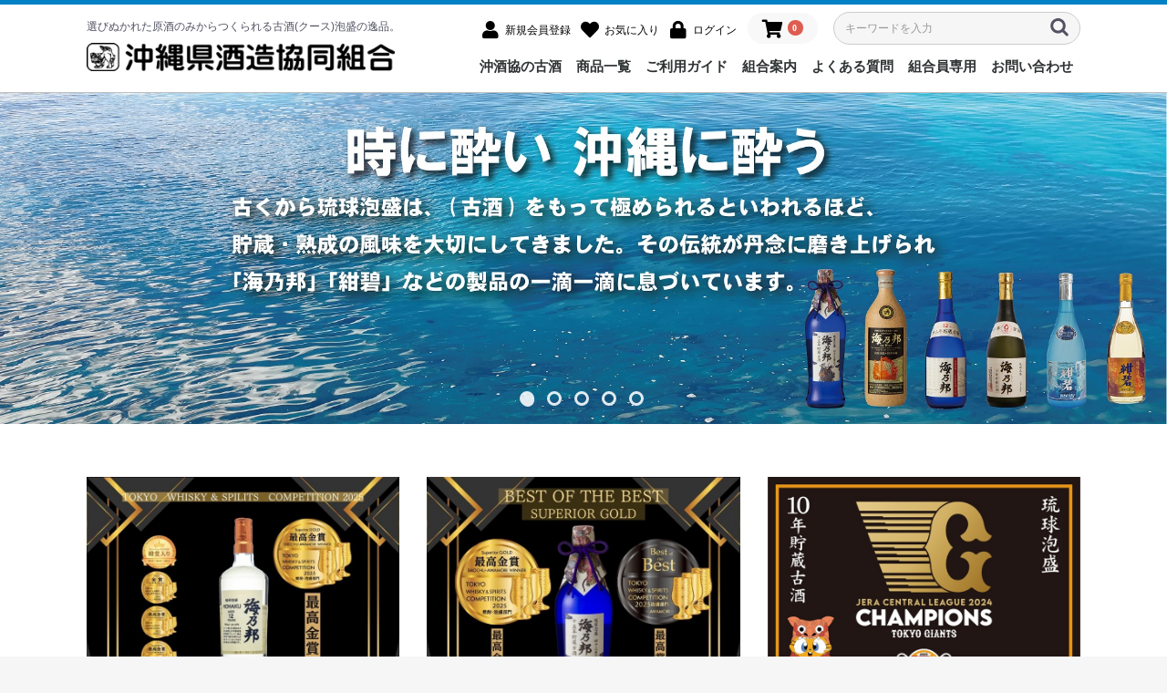

--- FILE ---
content_type: text/html; charset=UTF-8
request_url: https://awamori.or.jp/
body_size: 6950
content:
<!doctype html>
<html lang="ja">
<head prefix="og: http://ogp.me/ns# fb: http://ogp.me/ns/fb# product: http://ogp.me/ns/product#">
    <meta charset="utf-8">
    <meta name="viewport" content="width=device-width, initial-scale=1, shrink-to-fit=no">
    <meta name="eccube-csrf-token" content="c8UfDNhsFM571DED3x1VI-M1x5vMqNGc3XK2vSYEr7o">
    <title>沖縄県酒造協同組合 / 選びぬかれた原酒のみからつくられる古酒(クース)泡盛の逸品。沖縄県酒造協同組合が自信を持ってお届け致します。</title>
                    
<meta property="og:type" content="website"/>
<meta property="og:site_name" content="沖縄県酒造協同組合"/>
    <meta name="description" content="時に酔い 沖縄に酔う - 選びぬかれた原酒のみからつくられる古酒(クース)泡盛の逸品。沖縄県酒造協同組合が自信を持ってお届け致します。">
    <meta property="og:description" content="時に酔い 沖縄に酔う - 選びぬかれた原酒のみからつくられる古酒(クース)泡盛の逸品。沖縄県酒造協同組合が自信を持ってお届け致します。"/>
    <meta property="og:url" content="https://awamori.or.jp/"/>
    <link rel="canonical" href="https://awamori.or.jp/"/>

                <meta name="author" content="沖縄県酒造協同組合">
                <meta name="keywords" content="沖縄,琉球,泡盛,古酒,通販,人気,お土産,ギフト">
            <link rel="icon" href="/html/user_data/assets/img/common/favicon.ico">
    <link rel="stylesheet" href="https://stackpath.bootstrapcdn.com/bootstrap/3.4.1/css/bootstrap.min.css" integrity="sha384-HSMxcRTRxnN+Bdg0JdbxYKrThecOKuH5zCYotlSAcp1+c8xmyTe9GYg1l9a69psu" crossorigin="anonymous">
    <link rel="stylesheet" href="https://use.fontawesome.com/releases/v5.3.1/css/all.css" integrity="sha384-mzrmE5qonljUremFsqc01SB46JvROS7bZs3IO2EmfFsd15uHvIt+Y8vEf7N7fWAU" crossorigin="anonymous">
    <link rel="stylesheet" href="//cdn.jsdelivr.net/jquery.slick/1.6.0/slick.css">
    <link rel="stylesheet" href="/html/template/default/assets/css/style.css">
        <script src="https://code.jquery.com/jquery-3.5.1.min.js" integrity="sha256-9/aliU8dGd2tb6OSsuzixeV4y/faTqgFtohetphbbj0=" crossorigin="anonymous"></script>
    <script>
        $(function() {
            $.ajaxSetup({
                'headers': {
                    'ECCUBE-CSRF-TOKEN': $('meta[name="eccube-csrf-token"]').attr('content')
                }
            });
        });
    </script>
                    <!-- ▼GoogleAnalytics -->
            <!-- Global site tag (gtag.js) - Google Analytics -->
<script async src="https://www.googletagmanager.com/gtag/js?id=UA-218992717-1"></script>
<script>
  window.dataLayer = window.dataLayer || [];
  function gtag(){dataLayer.push(arguments);}
  gtag('js', new Date());

  gtag('config', 'UA-218992717-1');
</script>
        <!-- ▲GoogleAnalytics -->

                <link rel="stylesheet" href="/html/user_data/assets/css/customize.css">
</head>
<body id="page_homepage" class="front_page">

<div class="ec-layoutRole">
                <div class="ec-layoutRole__header">
                <!-- ▼ヘッダー(商品検索・ログインナビ・カート) -->
            <div class="ec-headerNaviRole">
    <div class="ec-headerNaviRole__left">
                <div class="ec-headerTitle">
            <div class="ec-headerTitle__title">
                <p class="ec-headerTitle__subtitle">選びぬかれた原酒のみからつくられる古酒(クース)泡盛の逸品。</p>
                <h1>
                    <a href="https://awamori.or.jp/"><img src="/html/template/default/assets/img/common/logo.png" alt="沖縄県酒造協同組合"></a>
                </h1>
            </div>
        </div>
        <div class="ec-headerRole__navSP">
            
<div class="ec-headerNavSP">
    <i class="fas fa-bars"></i>
</div>
        </div>
    </div>
    <div class="ec-headerNaviRole__right">
        <div class="ec-headerNaviRole__right__inner">
            <div class="ec-headerNaviRole__nav">
                
<div class="ec-headerNav">
            <div class="ec-headerNav__item">
            <a href="https://awamori.or.jp/entry">
                <i class="ec-headerNav__itemIcon fas fa-user fa-fw"></i>
                <span class="ec-headerNav__itemLink">新規会員登録</span>
            </a>
        </div>
                    <div class="ec-headerNav__item">
                <a href="https://awamori.or.jp/mypage/favorite">
                    <i class="ec-headerNav__itemIcon fas fa-heart fa-fw"></i>
                    <span class="ec-headerNav__itemLink">お気に入り</span>
                </a>
            </div>
                <div class="ec-headerNav__item">
            <a href="https://awamori.or.jp/mypage/login">
                <i class="ec-headerNav__itemIcon fas fa-lock fa-fw"></i>
                <span class="ec-headerNav__itemLink">ログイン</span>
            </a>
        </div>
    </div>

            </div>
            <div class="ec-headerRole__cart">
                <div class="ec-cartNaviWrap">
    <div class="ec-cartNavi">
        <i class="ec-cartNavi__icon fas fa-shopping-cart">
            <span class="ec-cartNavi__badge">0</span>
        </i>
        <div class="ec-cartNavi__label">
            <div class="ec-cartNavi__price">￥0</div>
        </div>
    </div>
            <div class="ec-cartNaviNull">
            <div class="ec-cartNaviNull__message">
                <p>現在カート内に商品はございません。</p>
            </div>
        </div>
    </div>
            </div>
            <div class="ec-headerNaviRole__search">
                
<div class="ec-headerSearch">
    <form method="get" class="searchform" action="/products/list">
        <div class="ec-headerSearch__category">
            <div class="ec-select ec-select_search">
                            <select name="category_id" class="category_id"><option value="">全ての商品</option><option value="1">種類で探す</option><option value="7">　古酒</option><option value="6">　一般酒</option><option value="30">　限定商品・セット</option><option value="31">　壺</option><option value="8">　その他</option><option value="2">容量で探す</option><option value="9">　～499ml</option><option value="10">　500ml～699ml</option><option value="11">　700ml～999ml</option><option value="12">　1,000ml～1,999ml</option><option value="13">　2,000ml～</option><option value="3">アルコール度数で探す</option><option value="14">　～9度</option><option value="15">　10度～19度</option><option value="16">　20度～29度</option><option value="17">　30度～39度</option><option value="18">　40度～49度</option><option value="19">　50度～</option><option value="4">価格帯で探す</option><option value="20">　～999円</option><option value="21">　1,000円～1,999円</option><option value="22">　2,000円～2,999円</option><option value="23">　3,000円～3,999円</option><option value="24">　4,000円～4,999円</option><option value="25">　5,000円～</option><option value="5">シーンで探す</option><option value="26">　自分用</option><option value="27">　贈答用</option><option value="28">　宴会・パーティー</option><option value="29">　その他</option></select>
    
            </div>
        </div>
        <div class="ec-headerSearch__keyword">
            <div class="ec-input">
                <input type="search" name="name" maxlength="50" class="search-name" placeholder="キーワードを入力" />
                <button class="ec-headerSearch__keywordBtn" type="submit">
                    <div class="ec-icon">
                        <img src="/html/template/default/assets/icon/search-dark.svg" alt="">
                    </div>
                </button>
            </div>
        </div>
    </form>
</div>
            </div>
	    </div>
        <div class="ec-headerNaviRole__gnavi">
            <div class="ec-itemNav">
        <ul class="ec-itemNav__nav">
            <li><a href="https://awamori.or.jp/user_data/message">沖酒協の古酒</a></li>
            <li><a href="https://awamori.or.jp/products/list">商品一覧</a></li>
            <li><a href="https://awamori.or.jp/guide">ご利用ガイド</a></li>
            <li><a href="https://awamori.or.jp/help/about">組合案内</a></li>
            <li><a href="https://awamori.or.jp/user_data/faq">よくある質問</a></li>
            <li><a href="https://awamori.or.jp/user_data/members">組合員専用</a></li>
            <li><a href="https://awamori.or.jp/contact">お問い合わせ</a></li>
        </ul>
</div>
        </div>
    </div>
</div>
        <!-- ▲ヘッダー(商品検索・ログインナビ・カート) -->

        </div>
    
                <div class="ec-layoutRole__contentTop">
                <!-- ▼【TOP】メインイメージ -->
                <style>
        .slick-slider {
            margin-bottom: 30px;
        }

        .slick-dots {
            position: absolute;
            bottom: 10px;
            display: block;
            width: 100%;
            padding: 0;
            list-style: none;
            text-align: center;
        }

        .slick-dots li {
            position: relative;
            display: inline-block;
            width: 20px;
            height: 20px;
            margin: 0 5px;
            padding: 0;
            cursor: pointer;
        }

        .slick-dots li button {
            font-size: 0;
            line-height: 0;
            display: block;
            width: 16px;
            height: 16px;
            padding: 5px;
            cursor: pointer;
            color: transparent;
            border: 0;
            outline: none;
            background: transparent;
            border: 3px solid #FFF !important;
            border-radius: 50%;
            opacity: 0.88 !important;
        }

        .slick-dots li button:hover,
        .slick-dots li button:focus {
            outline: none;
        }

        .slick-dots li button:hover:before,
        .slick-dots li button:focus:before {
            opacity: 1;
        }

        .slick-dots li button:before {
            content: " ";
            font-size: 14px !important;
            line-height: 14px !important;
            position: absolute;
            top: 3px !important;
            left: 2px !important;
            width: 14px !important;
            height: 14px !important;
            text-align: center;
            opacity: 0 !important;
            color: #000 !important;
            border-radius: 50%;
        }

        .slick-dots li.slick-active button:before {
            opacity: 1 !important;
            color: #FFF !important;
            background-color: #FFF !important;
        }

        .slick-dots li button.thumbnail img {
            width: 0;
            height: 0;
        }
    </style>

    <script>
        $(function() {
            $('.main_visual').slick({
                dots: true,
                arrows: false,
                autoplay: true,
                speed: 2000,
                autoplaySpeed: 5000
            });
        });
    </script>

    <div class="ec-sliderRole">
        <div class="pc">
        <div class="main_visual">
            <div class="item slick-slide"><a href="/products/detail/02"><img src="/html/user_data/top/main01.jpg"></a></div>
            <div class="item slick-slide"><a href="/products/detail/15"><img src="/html/user_data/top/main02.jpg"></a></div>
            <div class="item slick-slide"><a href="/products/detail/26"><img src="/html/user_data/top/main03.jpg"></a></div>
            <div class="item slick-slide"><a href="/products/detail/19"><img src="/html/user_data/top/main04.jpg"></a></div>
            <div class="item slick-slide"><a href="/products/detail/88"><img src="/html/user_data/top/main05.jpg"></a></div>
        </div>
        </div>

        <div class="sp">
        <div class="main_visual">
            <div class="item slick-slide"><a href="/products/detail/02"><img src="/html/user_data/top/main01_sp.jpg"></a></div>
            <div class="item slick-slide"><a href="/products/detail/15"><img src="/html/user_data/top/main02_sp.jpg"></a></div>
            <div class="item slick-slide"><a href="/products/detail/26"><img src="/html/user_data/top/main03_sp.jpg"></a></div>
            <div class="item slick-slide"><a href="/products/detail/19"><img src="/html/user_data/top/main04_sp.jpg"></a></div>
            <div class="item slick-slide"><a href="/products/detail/88"><img src="/html/user_data/top/main05_sp.jpg"></a></div>
        </div>
        </div>

    </div>

        <!-- ▲【TOP】メインイメージ -->

        </div>
    
    <div class="ec-layoutRole__contents">
                
                
        <div class="ec-layoutRole__main">
                        
                        
                                        <div class="ec-layoutRole__mainBottom">
                        <!-- ▼【TOP】バナー（3カラム） -->
            <div class="ec-topRole">
	<div class="top-banner3col">
		<div class="col-sm-4 col-xs-12">
		    <a href="/products/detail/96"><img src="/html/user_data/top/bnr11-2025.jpg"></a>
		</div><div class="col-sm-4 col-xs-12">
		    <a href="/products/detail/97"><img src="/html/user_data/top/bnr11-2025_2.jpg"></a>
		</div>
<div class="col-sm-4 col-xs-12">
		    <a href="/products/detail/93"><img src="/html/user_data/top/bnr01-2025.jpg"></a>
		</div>
<div class="col-sm-4 col-xs-12">
		    <a href="/products/detail/88"><img src="/html/user_data/top/bnr09.jpg"></a>
		</div>
<div class="col-sm-4 col-xs-12">
		    <a href="/user_data/awamorifaq"><img src="/html/user_data/top/bnr03.jpg"></a>
		</div>
			</div>
</div>
        <!-- ▲【TOP】バナー（3カラム） -->
    <!-- ▼【TOP】おすすめ商品 -->
            
<!-- ▼item_list▼ -->
<div class="ec-topRole">
    <h2 class="tit-block">おすすめ商品<span>PICKUP ITEM</span></h2>
    <div class="ec-shelfRole">
    <ul class="ec-shelfGrid">
                    <li class="ec-shelfGrid__item">
                <a href="https://awamori.or.jp/products/detail/103">
                    <p class="ec-shelfGrid__item-image"><img src="/html/upload/save_image/1209114435_69378d131e372.jpg"></p>
                                        <p class="item_name">海乃邦 43度 300ml  豪華古酒３本セット</p>
                    <p class="price02-default">
                                                                                                ￥8,360
                                                                                </p>
                </a>
            </li>
                    <li class="ec-shelfGrid__item">
                <a href="https://awamori.or.jp/products/detail/98">
                    <p class="ec-shelfGrid__item-image"><img src="/html/upload/save_image/0611140748_68490f24c1cad.jpg"></p>
                                        <p class="item_name">海乃邦15年／海乃邦KOHAKU12年 セット</p>
                    <p class="price02-default">
                                                                                                ￥11,000
                                                                                </p>
                </a>
            </li>
                    <li class="ec-shelfGrid__item">
                <a href="https://awamori.or.jp/products/detail/2">
                    <p class="ec-shelfGrid__item-image"><img src="/html/upload/save_image/0221155048_6213364880d84.jpg"></p>
                                        <p class="item_name">海乃邦10年 43度 720ml</p>
                    <p class="price02-default">
                                                                                                ￥4,950
                                                                                </p>
                </a>
            </li>
                    <li class="ec-shelfGrid__item">
                <a href="https://awamori.or.jp/products/detail/4">
                    <p class="ec-shelfGrid__item-image"><img src="/html/upload/save_image/0221154136_62133420db914.jpg"></p>
                                        <p class="item_name">海乃邦10年 25度 720ml</p>
                    <p class="price02-default">
                                                                                                ￥2,365
                                                                                </p>
                </a>
            </li>
                    <li class="ec-shelfGrid__item">
                <a href="https://awamori.or.jp/products/detail/33">
                    <p class="ec-shelfGrid__item-image"><img src="/html/upload/save_image/0221155623_62133797ee4ee.jpg"></p>
                                        <p class="item_name">海乃邦12年 30度 720ml</p>
                    <p class="price02-default">
                                                                                                ￥3,482
                                                                                </p>
                </a>
            </li>
                    <li class="ec-shelfGrid__item">
                <a href="https://awamori.or.jp/products/detail/39">
                    <p class="ec-shelfGrid__item-image"><img src="/html/upload/save_image/0221144004_621325b4279a9.jpg"></p>
                                        <p class="item_name">紺碧5年 25度 720ml</p>
                    <p class="price02-default">
                                                                                                ￥1,817
                                                                                </p>
                </a>
            </li>
                    <li class="ec-shelfGrid__item">
                <a href="https://awamori.or.jp/products/detail/19">
                    <p class="ec-shelfGrid__item-image"><img src="/html/upload/save_image/0716153158_6877475e8c32f.png"></p>
                                        <p class="item_name">南風3年 43度 1,800ml</p>
                    <p class="price02-default">
                                                                                                ￥4,098
                                                                                </p>
                </a>
            </li>
                    <li class="ec-shelfGrid__item">
                <a href="https://awamori.or.jp/products/detail/13">
                    <p class="ec-shelfGrid__item-image"><img src="/html/upload/save_image/0114100912_61e0cd3800088.png"></p>
                                        <p class="item_name">泡盛古酒セット  180ml×３本セット</p>
                    <p class="price02-default">
                                                                                                ￥2,871
                                                                                </p>
                </a>
            </li>
            </ul>
    </div>
</div>
<!-- ▲item_list▲ -->
        <!-- ▲【TOP】おすすめ商品 -->
    <!-- ▼【TOP】目的別で選ぶ -->
            <div class="ec-topRole">
	<div class="top-category">
	    <h2 class="tit-block">目的別で選ぶ<span>Category</span></h2>
		<div class="col-sm-3 col-xs-6">
		    <a href="https://awamori.or.jp/products/list?category_id=7"><img src="/html/user_data/top/img_category01.jpg"></a>
			<h3>古酒</h3>
		</div>
		<div class="col-sm-3 col-xs-6">
		    <a href="https://awamori.or.jp/products/list?category_id=6"><img src="/html/user_data/top/img_category02.jpg"></a>
			<h3>一般酒</h3>
		</div>
		<div class="col-sm-3 col-xs-6">
		    <a href="https://awamori.or.jp/products/list?category_id=30"><img src="/html/user_data/top/img_category03.jpg"></a>
			<h3>限定商品・セット</h3>
		</div>
		<div class="col-sm-3 col-xs-6">
		    <a href="https://awamori.or.jp/products/list?category_id=31"><img src="/html/user_data/top/img_category04.jpg"></a>
			<h3>壺</h3>
		</div>
		<div class="top-category__inner clearfix">
			<div class="col-sm-4 col-xs-12">
				<p>容量で探す</p>
				<ul>
				    <li><a href="https://awamori.or.jp/products/list?category_id=9">～499ml</a></li>
				    <li><a href="https://awamori.or.jp/products/list?category_id=10">500ml～699ml</a></li>
				    <li><a href="https://awamori.or.jp/products/list?category_id=11">700ml～999ml</a></li>
				    <li><a href="https://awamori.or.jp/products/list?category_id=12">1,000ml～1,999ml</a></li>
				    <li><a href="https://awamori.or.jp/products/list?category_id=13">2,000ml～</a></li>
				</ul>
			</div>
			<div class="col-sm-4 col-xs-12">
				<p>度数で探す</p>
				<ul>
				    <li><a href="https://awamori.or.jp/products/list?category_id=14">～9度</a></li>
				    <li><a href="https://awamori.or.jp/products/list?category_id=15">10度～19度</a></li>
				    <li><a href="https://awamori.or.jp/products/list?category_id=16">20度～29度</a></li>
				    <li><a href="https://awamori.or.jp/products/list?category_id=17">30度～39度</a></li>
				    <li><a href="https://awamori.or.jp/products/list?category_id=18">40度～49度</a></li>
				    <li><a href="https://awamori.or.jp/products/list?category_id=19">50度～</a></li>
				</ul>
			</div>
			<div class="col-sm-4 col-xs-12">
				<p>価格帯で探す</p>
				<ul>
				    <li><a href="https://awamori.or.jp/products/list?category_id=20">～999円</a></li>
				    <li><a href="https://awamori.or.jp/products/list?category_id=21">1,000円～1,999円</a></li>
				    <li><a href="https://awamori.or.jp/products/list?category_id=22">2,000円～2,999円</a></li>
				    <li><a href="https://awamori.or.jp/products/list?category_id=23">3,000円～3,999円</a></li>
				    <li><a href="https://awamori.or.jp/products/list?category_id=24">4,000円～4,999円</a></li>
				    <li><a href="https://awamori.or.jp/products/list?category_id=25">5,000円～</a></li>
				</ul>
			</div>
		</div>
		<div class="ec-off4Grid">
			<div class="ec-off4Grid__cell">
				<a href="https://awamori.or.jp/products/list" class="ec-blockBtn--color">商品一覧を見る</a>
			</div>
		</div>
	</div>
</div>
        <!-- ▲【TOP】目的別で選ぶ -->
    <!-- ▼簡単ブログPro -->
            

<style>
/* style by mark */

.cm_blog_plugin .list_blog .ec-topicpath__item {
    display: initial;
}

.cm_blog_plugin .list_blog .ec-topicpath__item a:hover {
    text-decoration: underline;
}

.cm_blog_plugin .item_blog_image {
    width: 100% !important;
    height: 248px;
    object-fit: cover;
}

.cm_blog_plugin .list_blog .list_category_link{
    color: #337ab7;
    padding: 0 0.5rem;
}

.cm_blog_plugin .blog_category li:last-child{
    border: none;
}

.cm_blog_plugin .blog_category{
    margin: 0;
    padding: 0;
}
.cm_blog_plugin .blog_category li{
    display: initial;
    border-right: 1px solid #ddd;
}
.cm_blog_plugin .figure__main_image{
    margin: 0;
}
.cm_blog_plugin .list_blog h3{
    margin-top: 10px;
    font-size: 16px;
    line-height: 1.4;  
    word-break: break-word;
}

@media screen and (max-width: 768px){
.cm_blog_plugin .item_blog_image {
    width: 100% !important;
    height: 35vw;
    object-fit: cover;
    }
.cm_blog_plugin .cm_blog_plugin{
    padding: 10vw 0 !important;
    }  
}
</style>

<div class="cm_blog_plugin">
<div class="ec-topRole">

    <div class="ec-role">
    <h2 class="tit-block">お知らせ<span>News</span></h2>
<!--
        <div class="ec-secHeading">
            <span class="ec-secHeading__en">Blog</span>
            <span class="ec-secHeading__line"></span>
            <span class="ec-secHeading__ja">ブログ</span>
        </div>
-->
        <div class="ec-shelfRole" style="padding-top: 20px">
            <ul class="ec-shelfGrid list_blog">
                                    <li class="ec-shelfGrid__item">
                        <a href="https://awamori.or.jp/blog/81/">
                            <figure class="figure__main_image">
                                                            <img src="/html/upload/save_image/1212144318_693bab76c47a7.jpg" class='item_blog_image'></img>
                                                            </figure>
                        </a>
                        <h3>
                            <a href="https://awamori.or.jp/blog/81/">
                                年末年始休業のお知らせ
                            </a>
                        </h3>  
                        <ul class="blog_category">
                                                            <li class="news">
                                    <a href="https://awamori.or.jp/blog/?categories%5B0%5D=1" class="list_category_link">
                                    お知らせ
                                    </a>
                                </li>
                                                    </ul>
                    </li>
                                    <li class="ec-shelfGrid__item">
                        <a href="https://awamori.or.jp/blog/80/">
                            <figure class="figure__main_image">
                                                            <img src="/html/upload/save_image/1029125751_690190bf047a5.jpg" class='item_blog_image'></img>
                                                            </figure>
                        </a>
                        <h3>
                            <a href="https://awamori.or.jp/blog/80/">
                                泡盛の日フェア
                            </a>
                        </h3>  
                        <ul class="blog_category">
                                                            <li class="news">
                                    <a href="https://awamori.or.jp/blog/?categories%5B0%5D=1" class="list_category_link">
                                    お知らせ
                                    </a>
                                </li>
                                                    </ul>
                    </li>
                                    <li class="ec-shelfGrid__item">
                        <a href="https://awamori.or.jp/blog/79/">
                            <figure class="figure__main_image">
                                                            <img src="/html/upload/save_image/1002104415_68ddd8ef0c2f1.png" class='item_blog_image'></img>
                                                            </figure>
                        </a>
                        <h3>
                            <a href="https://awamori.or.jp/blog/79/">
                                第49回沖縄の産業まつり
                            </a>
                        </h3>  
                        <ul class="blog_category">
                                                            <li class="news">
                                    <a href="https://awamori.or.jp/blog/?categories%5B0%5D=1" class="list_category_link">
                                    お知らせ
                                    </a>
                                </li>
                                                    </ul>
                    </li>
                                    <li class="ec-shelfGrid__item">
                        <a href="https://awamori.or.jp/blog/78/">
                            <figure class="figure__main_image">
                                                            <img src="/html/upload/save_image/0822134030_68a7f4be911a3.jpg" class='item_blog_image'></img>
                                                            </figure>
                        </a>
                        <h3>
                            <a href="https://awamori.or.jp/blog/78/">
                                【完了】メンテナンスによる一時休止のお知らせ(R7.8/28実施）
                            </a>
                        </h3>  
                        <ul class="blog_category">
                                                            <li class="news">
                                    <a href="https://awamori.or.jp/blog/?categories%5B0%5D=1" class="list_category_link">
                                    お知らせ
                                    </a>
                                </li>
                                                    </ul>
                    </li>
                                    <li class="ec-shelfGrid__item">
                        <a href="https://awamori.or.jp/blog/77/">
                            <figure class="figure__main_image">
                                                            <img src="/html/upload/save_image/0804082844_688ff0ac72e3d.jpg" class='item_blog_image'></img>
                                                            </figure>
                        </a>
                        <h3>
                            <a href="https://awamori.or.jp/blog/77/">
                                8月の催事情報
                            </a>
                        </h3>  
                        <ul class="blog_category">
                                                            <li class="news">
                                    <a href="https://awamori.or.jp/blog/?categories%5B0%5D=1" class="list_category_link">
                                    お知らせ
                                    </a>
                                </li>
                                                    </ul>
                    </li>
                                    <li class="ec-shelfGrid__item">
                        <a href="https://awamori.or.jp/blog/75/">
                            <figure class="figure__main_image">
                                                            <img src="/html/upload/save_image/0716170504_68775d3020b1f.jpg" class='item_blog_image'></img>
                                                            </figure>
                        </a>
                        <h3>
                            <a href="https://awamori.or.jp/blog/75/">
                                【重要】価格改定について
                            </a>
                        </h3>  
                        <ul class="blog_category">
                                                            <li class="news">
                                    <a href="https://awamori.or.jp/blog/?categories%5B0%5D=1" class="list_category_link">
                                    お知らせ
                                    </a>
                                </li>
                                                    </ul>
                    </li>
                                    <li class="ec-shelfGrid__item">
                        <a href="https://awamori.or.jp/blog/74/">
                            <figure class="figure__main_image">
                                                            <img src="/html/upload/save_image/0709135009_686df501e486e.jpg" class='item_blog_image'></img>
                                                            </figure>
                        </a>
                        <h3>
                            <a href="https://awamori.or.jp/blog/74/">
                                7月の催事情報
                            </a>
                        </h3>  
                        <ul class="blog_category">
                                                            <li class="news">
                                    <a href="https://awamori.or.jp/blog/?categories%5B0%5D=1" class="list_category_link">
                                    お知らせ
                                    </a>
                                </li>
                                                    </ul>
                    </li>
                                    <li class="ec-shelfGrid__item">
                        <a href="https://awamori.or.jp/blog/73/">
                            <figure class="figure__main_image">
                                                            <img src="/html/upload/save_image/0515164139_68259ab3300cb.jpg" class='item_blog_image'></img>
                                                            </figure>
                        </a>
                        <h3>
                            <a href="https://awamori.or.jp/blog/73/">
                                最高金賞Ｗ受賞！TWSC2025
                            </a>
                        </h3>  
                        <ul class="blog_category">
                                                            <li class="news">
                                    <a href="https://awamori.or.jp/blog/?categories%5B0%5D=1" class="list_category_link">
                                    お知らせ
                                    </a>
                                </li>
                                                    </ul>
                    </li>
                            </ul>
        </div>

		<div class="ec-off4Grid">
			<div class="ec-off4Grid__cell">
				<a href="/blog/" class="ec-blockBtn--color">お知らせ一覧を見る</a>
			</div>
		</div>

    </div>
</div>
</div>

        <!-- ▲簡単ブログPro -->

                </div>
                    </div>

                    </div>

                <div class="ec-layoutRole__contentBottom">
                <!-- ▼【TOP】海乃邦 -->
            <div class="top-uminokuni">
	<div class="ec-topRole top-uminokuni__inner">
		<h2>古酒泡盛の傑作　海乃邦の誕生</h2>
		<p>「海乃邦」は、選びぬかれた最良の原酒のみからつくられる逸品です。<br />古くから琉球泡盛は古酒（クース）をもって極められるといわれるほど、<br />貯蔵熟成の風味を大切にしてきました。<br />その伝統が、丹念に磨きあげられた芳醇な香りと<br />深いコクを醸しだす「海乃邦」が古酒泡盛の傑作といわれる由縁です。</p>
<!--
		<p>海乃邦」の誕生は、昭和62 年です。<br />当時は、全国一巡目の記念となる国体が沖縄で初めて開催されました。<br />「海邦国体」と名付けられ成功裏に終了しました。<br />そんな記念の国体と、沖縄が古くから海洋民族であり、<br />中国や東南アジアと頻繁に貿易をしていたことにから「海乃邦」と命名しました。</p>
		<p>「海乃邦」は、選びぬかれた最良の原酒のみからつくられる逸品です。<br />昔から琉球泡盛は古酒（クース）をもって極められるといわれるほど、貯蔵熟成の風味を大切にしてきました。<br />その伝統が、丹念に磨きあげられた芳醇な香りと深いコクを醸しだす「海乃邦」が古酒泡盛の傑作といわれる由縁です。</p>
-->
		<div class="ec-off4Grid">
			<div class="ec-off4Grid__cell">
				<a href="https://awamori.or.jp/user_data/message" class="ec-blockBtn--color">海乃邦誕生秘話へ</a>
			</div>
		</div>
	</div>
</div>
        <!-- ▲【TOP】海乃邦 -->
    <!-- ▼【TOP】ガイドリンク（3カラム） -->
            <div class="top-guide3col clearfix">
	<a href="https://awamori.or.jp/guide"><img src="/html/user_data/top/img_guide.jpg" alt="ご利用ガイド"></a>
	<a href="https://awamori.or.jp/help/about"><img src="/html/user_data/top/img_aboutus.jpg" alt="組合案内"></a>
	<a href="https://awamori.or.jp/user_data/faq"><img src="/html/user_data/top/img_faq.jpg" alt="よくある質問"></a>
</div>
        <!-- ▲【TOP】ガイドリンク（3カラム） -->
    <!-- ▼【フッター】注意事項 -->
            <div class="ec-topRole">
	<div class="footer-attention">
		<div class="footer-attention__inner">
			<img src="/html/template/default/assets/img/top/ico_stop.png">
		</div>
		<div class="footer-attention__inner">
			<p>飲酒は20歳になってから。飲酒運転は法律で禁止されています。</p>
			<p>妊娠中や授乳期の飲酒は、胎児・乳児の発育に悪影響を与えるおそれがあります。</p>
			<p>お酒は適量を楽しく飲みましょう。</p>
		</div>
	</div>
</div>
        <!-- ▲【フッター】注意事項 -->

        </div>
    
                <div class="ec-layoutRole__footer">
                <!-- ▼フッター -->
            <div class="ec-footerRole">
    <div class="ec-footerRole__inner">
        <div class="ec-footerTitle">
            <div class="ec-footerTitle__logo">
                <a href="https://awamori.or.jp/"><img src="/html/template/default/assets/img/common/logo-footer.png" alt="沖縄県酒造協同組合"></a>
            </div>
        </div>
        <div class="ec-footerInfo">
            <p>〒900-0001<br />沖縄県那覇市港町2丁目8番9号<br />Tel:098-868-1470<br />営業日：月～金（定休:土日祝祭日）<br />営業時間：8:30～17:30 </p>
        </div>
        <ul class="ec-footerNavi">
            <li class="ec-footerNavi__link">
                <a href="https://awamori.or.jp/help/privacy">プライバシーポリシー</a>
            </li>
            <li class="ec-footerNavi__link">
                <a href="https://awamori.or.jp/help/tradelaw">特定商取引法に基づく表記</a>
            </li>
        </ul>
        <div class="ec-footerLink">
            <a href="https://www.facebook.com/okisyukyo" target="_blank"><img src="/html/template/default/assets/img/common/ico_facebook.png"></a>
            <a href="https://www.instagram.com/uminokuni/" target="_blank"><img src="/html/template/default/assets/img/common/ico_instagram.png"></a>
        </div>
    </div>
    <div class="ec-footerTitle__copyright">copyright &copy; OKINAWA DISTILLERY COOPERATIVE ASSOCIATION all rights reserved.</div>
</div>
        <!-- ▲フッター -->

        </div>
    </div><!-- ec-layoutRole -->

<div class="ec-overlayRole"></div>
<div class="ec-drawerRoleClose"><i class="fas fa-times"></i></div>
<div class="ec-drawerRole">
                    <!-- ▼商品検索 -->
            
<div class="ec-headerSearch">
    <form method="get" class="searchform" action="/products/list">
        <div class="ec-headerSearch__category">
            <div class="ec-select ec-select_search">
                            <select name="category_id" class="category_id"><option value="">全ての商品</option><option value="1">種類で探す</option><option value="7">　古酒</option><option value="6">　一般酒</option><option value="30">　限定商品・セット</option><option value="31">　壺</option><option value="8">　その他</option><option value="2">容量で探す</option><option value="9">　～499ml</option><option value="10">　500ml～699ml</option><option value="11">　700ml～999ml</option><option value="12">　1,000ml～1,999ml</option><option value="13">　2,000ml～</option><option value="3">アルコール度数で探す</option><option value="14">　～9度</option><option value="15">　10度～19度</option><option value="16">　20度～29度</option><option value="17">　30度～39度</option><option value="18">　40度～49度</option><option value="19">　50度～</option><option value="4">価格帯で探す</option><option value="20">　～999円</option><option value="21">　1,000円～1,999円</option><option value="22">　2,000円～2,999円</option><option value="23">　3,000円～3,999円</option><option value="24">　4,000円～4,999円</option><option value="25">　5,000円～</option><option value="5">シーンで探す</option><option value="26">　自分用</option><option value="27">　贈答用</option><option value="28">　宴会・パーティー</option><option value="29">　その他</option></select>
    
            </div>
        </div>
        <div class="ec-headerSearch__keyword">
            <div class="ec-input">
                <input type="search" name="name" maxlength="50" class="search-name" placeholder="キーワードを入力" />
                <button class="ec-headerSearch__keywordBtn" type="submit">
                    <div class="ec-icon">
                        <img src="/html/template/default/assets/icon/search-dark.svg" alt="">
                    </div>
                </button>
            </div>
        </div>
    </form>
</div>
        <!-- ▲商品検索 -->
    <!-- ▼カテゴリナビ(SP) -->
            


<div class="ec-headerCategoryArea">
    <div class="ec-headerCategoryArea__heading">
        <p>カテゴリ一覧</p>
    </div>
    <div class="ec-itemNav">
        <ul class="ec-itemNav__nav">
                            <li>
                            <a href="https://awamori.or.jp/products/list?category_id=1">
        種類で探す
    </a>
            <ul>
                            <li>
                            <a href="https://awamori.or.jp/products/list?category_id=7">
        古酒
    </a>
    
                </li>
                            <li>
                            <a href="https://awamori.or.jp/products/list?category_id=6">
        一般酒
    </a>
    
                </li>
                            <li>
                            <a href="https://awamori.or.jp/products/list?category_id=30">
        限定商品・セット
    </a>
    
                </li>
                            <li>
                            <a href="https://awamori.or.jp/products/list?category_id=31">
        壺
    </a>
    
                </li>
                            <li>
                            <a href="https://awamori.or.jp/products/list?category_id=8">
        その他
    </a>
    
                </li>
                    </ul>
    
                </li>
                            <li>
                            <a href="https://awamori.or.jp/products/list?category_id=2">
        容量で探す
    </a>
            <ul>
                            <li>
                            <a href="https://awamori.or.jp/products/list?category_id=9">
        ～499ml
    </a>
    
                </li>
                            <li>
                            <a href="https://awamori.or.jp/products/list?category_id=10">
        500ml～699ml
    </a>
    
                </li>
                            <li>
                            <a href="https://awamori.or.jp/products/list?category_id=11">
        700ml～999ml
    </a>
    
                </li>
                            <li>
                            <a href="https://awamori.or.jp/products/list?category_id=12">
        1,000ml～1,999ml
    </a>
    
                </li>
                            <li>
                            <a href="https://awamori.or.jp/products/list?category_id=13">
        2,000ml～
    </a>
    
                </li>
                    </ul>
    
                </li>
                            <li>
                            <a href="https://awamori.or.jp/products/list?category_id=3">
        アルコール度数で探す
    </a>
            <ul>
                            <li>
                            <a href="https://awamori.or.jp/products/list?category_id=14">
        ～9度
    </a>
    
                </li>
                            <li>
                            <a href="https://awamori.or.jp/products/list?category_id=15">
        10度～19度
    </a>
    
                </li>
                            <li>
                            <a href="https://awamori.or.jp/products/list?category_id=16">
        20度～29度
    </a>
    
                </li>
                            <li>
                            <a href="https://awamori.or.jp/products/list?category_id=17">
        30度～39度
    </a>
    
                </li>
                            <li>
                            <a href="https://awamori.or.jp/products/list?category_id=18">
        40度～49度
    </a>
    
                </li>
                            <li>
                            <a href="https://awamori.or.jp/products/list?category_id=19">
        50度～
    </a>
    
                </li>
                    </ul>
    
                </li>
                            <li>
                            <a href="https://awamori.or.jp/products/list?category_id=4">
        価格帯で探す
    </a>
            <ul>
                            <li>
                            <a href="https://awamori.or.jp/products/list?category_id=20">
        ～999円
    </a>
    
                </li>
                            <li>
                            <a href="https://awamori.or.jp/products/list?category_id=21">
        1,000円～1,999円
    </a>
    
                </li>
                            <li>
                            <a href="https://awamori.or.jp/products/list?category_id=22">
        2,000円～2,999円
    </a>
    
                </li>
                            <li>
                            <a href="https://awamori.or.jp/products/list?category_id=23">
        3,000円～3,999円
    </a>
    
                </li>
                            <li>
                            <a href="https://awamori.or.jp/products/list?category_id=24">
        4,000円～4,999円
    </a>
    
                </li>
                            <li>
                            <a href="https://awamori.or.jp/products/list?category_id=25">
        5,000円～
    </a>
    
                </li>
                    </ul>
    
                </li>
                            <li>
                            <a href="https://awamori.or.jp/products/list?category_id=5">
        シーンで探す
    </a>
            <ul>
                            <li>
                            <a href="https://awamori.or.jp/products/list?category_id=26">
        自分用
    </a>
    
                </li>
                            <li>
                            <a href="https://awamori.or.jp/products/list?category_id=27">
        贈答用
    </a>
    
                </li>
                            <li>
                            <a href="https://awamori.or.jp/products/list?category_id=28">
        宴会・パーティー
    </a>
    
                </li>
                            <li>
                            <a href="https://awamori.or.jp/products/list?category_id=29">
        その他
    </a>
    
                </li>
                    </ul>
    
                </li>
                    </ul>
    </div>
</div>

        <!-- ▲カテゴリナビ(SP) -->
    <!-- ▼グローバルナビ(SP) -->
            <div class="ec-headerLinkArea">
    <div class="ec-headerLink__list">
        <a class="ec-headerLink__item" href="https://awamori.or.jp/user_data/message">沖酒協の古酒</a>
        <a class="ec-headerLink__item" href="https://awamori.or.jp/products/list">商品一覧</a>
        <a class="ec-headerLink__item" href="https://awamori.or.jp/guide">ご利用ガイド</a>
        <a class="ec-headerLink__item" href="https://awamori.or.jp/help/about">組合案内</a>
        <a class="ec-headerLink__item" href="https://awamori.or.jp/user_data/faq">よくある質問</a>
        <a class="ec-headerLink__item" href="https://awamori.or.jp/contact">お問い合わせ</a>
    </div>
</div>
        <!-- ▲グローバルナビ(SP) -->
    <!-- ▼ログインナビ(SP) -->
            
<div class="ec-headerLinkArea">
    <div class="ec-headerLink__list">
        <a class="ec-headerLink__item" href="https://awamori.or.jp/cart">
            <div class="ec-headerLink__icon">
                <i class="fas fa-shopping-cart fa-fw"></i>
            </div>
            <span>カートを見る</span>
        </a>
                    <a class="ec-headerLink__item" href="https://awamori.or.jp/entry">
                <div class="ec-headerLink__icon">
                    <i class="fas fa-user fa-fw"></i>
                </div>
                <span>新規会員登録</span>
            </a>
                            <a class="ec-headerLink__item" href="https://awamori.or.jp/mypage/favorite">
                    <div class="ec-headerLink__icon">
                        <i class="fas fa-heart fa-fw"></i>
                    </div>
                    <span>お気に入り</span>
                </a>
                        <a class="ec-headerLink__item" href="https://awamori.or.jp/mypage/login">
                <div class="ec-headerLink__icon">
                    <i class="fas fa-lock fa-fw"></i>
                </div>
                <span>ログイン</span>
            </a>
                <a class="ec-headerLink__item" href="https://awamori.or.jp/">
            <div class="ec-headerLink__icon">
                <i class="fas fa-home fa-fw"></i>
            </div>
            <span>ホームに戻る</span>
        </a>
    </div>
</div>

        <!-- ▲ログインナビ(SP) -->

    </div>
<div class="ec-blockTopBtn pagetop">ページトップへ</div>
<script src="https://stackpath.bootstrapcdn.com/bootstrap/3.4.1/js/bootstrap.min.js" integrity="sha384-aJ21OjlMXNL5UyIl/XNwTMqvzeRMZH2w8c5cRVpzpU8Y5bApTppSuUkhZXN0VxHd" crossorigin="anonymous"></script>
<script src="https://cdn.jsdelivr.net/jquery.slick/1.6.0/slick.min.js"></script>
<script>
var eccube_lang = {
    'common.delete_confirm': "削除してもよろしいですか?",
    'front.product.out_of_stock': "ただいま品切れ中です。",
};
</script>
<script src="/html/template/default/assets/js/function.js"></script>
<script src="/html/template/default/assets/js/eccube.js"></script>
    <script src="/html/user_data/assets/js/customize.js"></script>
</body>
</html>


--- FILE ---
content_type: text/css
request_url: https://awamori.or.jp/html/template/default/assets/css/contents.css
body_size: 964
content:
@charset "UTF-8";


/* contents_detail
------------------------------------------- */

#contents_detail {
    margin: 0px 0px 18px 0px;
    padding: 0px 0px 0px 0px;
}

#contents_detail h2 {
    font-size: 22px;
    line-height: 42px;
    margin-top: 38px;
    margin-bottom: 8px;
    font-weight: 600;
    letter-spacing: 0.01em;
    border-bottom: 0px solid #fff;
    color: #404040;
    font-family: Roboto, "游ゴシック", YuGothic, "Yu Gothic", "ヒラギノ角ゴ ProN W3", "Hiragino Kaku Gothic ProN", Arial, "メイリオ", Meiryo, sans-serif;
    display: flex;
    align-items: baseline;
}

#contents_detail h2.copy {
    font-size: 48px;
    line-height: 68px;
    margin-top: 38px;
    margin-bottom: 18px;
    font-weight: 600;
    letter-spacing: 0.01em;
    text-align: center !important;
    border-bottom: 0px solid #fff;
    color: #0081C6;
    display: block;
}

#contents_detail h2.tit {
    font-size: 22px;
    line-height: 38px;
    margin-top: 0px;
    margin-bottom: 8px;
    font-weight: 600;
    letter-spacing: 0.01em;
    border-bottom: 6px double #70AD47;
    color: #404040;
    display: flex;
    align-items: baseline;
}
#contents_detail h2.tit:before {
    width: 25px;
    height: 38px;
    margin: 0 12px 0 0;
    content: "";
    display: inline-block;
    background: url('../img/common/ico_bg_title.png') left top -4px no-repeat;
    border-bottom: 0px solid #555;
    background-size: 25px 38px;
    align-self: center;
}


#contents_detail h3 {
    font-size: 22px;
    line-height: 38px;
    margin-top: 0px;
    margin-bottom: 2px;
    font-weight: 600;
    letter-spacing: 0.01em;
    color: #0081C6;
    font-family: Roboto, "游ゴシック", YuGothic, "Yu Gothic", "ヒラギノ角ゴ ProN W3", "Hiragino Kaku Gothic ProN", Arial, "メイリオ", Meiryo, sans-serif;
}

#contents_detail h3.copy {
    font-size: 28px;
    line-height: 48px;
    margin-top: 28px;
    margin-bottom: 28px;
    font-weight: 600;
    letter-spacing: 0.01em;
    text-align: center !important;
    border-bottom: 0px solid #fff;
    color: #0081C6;
    font-family: Roboto, "游ゴシック", YuGothic, "Yu Gothic", "ヒラギノ角ゴ ProN W3", "Hiragino Kaku Gothic ProN", Arial, "メイリオ", Meiryo, sans-serif;
}

#contents_detail h3.tit {
    font-size: 24px;
    line-height: 33px;
    margin-top: 12px;
    margin-bottom: 8px;
    font-weight: 600;
    letter-spacing: 0.01em;
    border-bottom: 0px solid #fff;
    color: #0081C6;
    font-family: Roboto, "游ゴシック", YuGothic, "Yu Gothic", "ヒラギノ角ゴ ProN W3", "Hiragino Kaku Gothic ProN", Arial, "メイリオ", Meiryo, sans-serif;
}

#contents_detail h4 {
    margin: 8px 0px 2px 0px;
    padding: 0px 0px 0px 0px;
    font-size: 18px;
    line-height: 30px;
    font-weight: 800;
    text-align: left;
    color: #404040;
    border-left: 0px solid #161616;
    font-family: Roboto, "游ゴシック", YuGothic, "Yu Gothic", "ヒラギノ角ゴ ProN W3", "Hiragino Kaku Gothic ProN", Arial, "メイリオ", Meiryo, sans-serif;
}

#contents_detail h4.copy {
    font-size: 20px;
    line-height: 40px;
    margin-top: 28px;
    margin-bottom: 18px;
    font-weight: 600;
    letter-spacing: 0.01em;
    text-align: center !important;
    border-bottom: 0px solid #fff;
    color: #404040;
    font-family: Roboto, "游ゴシック", YuGothic, "Yu Gothic", "ヒラギノ角ゴ ProN W3", "Hiragino Kaku Gothic ProN", Arial, "メイリオ", Meiryo, sans-serif;
}

#contents_detail p {
    font-size: 16px;
    line-height: 26px;
    margin-top: 0px;
    margin-bottom: 18px;
    letter-spacing: 0.1em;
}

#contents_detail img {
    margin-top: 0px;
    margin-bottom: 8px;
}

#contents_detail ul {
    margin-top: 0px;
    margin-bottom: 18px;
}

#contents_detail li {
    font-size: 16px;
    line-height: 26px;
    margin-top: 0px;
    margin-bottom: 2px;
    letter-spacing: 0.0em;
}

#contents_detail table{
  width: 100%;
}

#contents_detail table th{
  position: relative;
  margin-top: 0px;
  margin-bottom: 8px;
  padding: 12px 0px 12px 0px;
  text-align: left;
  width: 154px;
}


@media only screen and (max-width: 767px) {

#contents_detail h1 {
    border-top: 0px solid #ccc;
    font-size: 28px;
    letter-spacing: 0.1em;
    margin-top: 18px;
    margin-bottom: 0px !important;
}

#contents_detail h1 span {
    margin-top: 0px;
    font-size: 10px;
    letter-spacing: 0.05em !important;
    margin-bottom: 0px !important;
}

#contents_detail h2 {
    font-size: 28px !important;
    line-height: 38px !important;
    margin-top: 18px;
    margin-bottom: 18px;
    letter-spacing: 0.06em;
}

#contents_detail h3 {
    font-size: 24px !important;
    line-height: 34px !important;
    margin-top: 28px;
    margin-bottom: 28px;
    letter-spacing: 0.1em;
}

#contents_detail h4 {
    font-size: 18px !important;
    line-height: 28px !important;
    margin-top: 38px;
    margin-bottom: 18px;
    letter-spacing: 0.06em;
}

#contents_detail h5 {
    font-size: 18px !important;
    line-height: 28px !important;
    margin-top: 8px;
    margin-bottom: 8px;
    letter-spacing: 0.06em;
}

#contents_detail p {
    font-size: 16px;
    line-height: 26px;
    margin-top: 0px;
    margin-bottom: 16px;
    letter-spacing: 0.04em;
}

#contents_detail img {
    margin-top: 0px;
    margin-bottom: 8px;
}

#contents_detail li {
    font-size: 16pxm;
    line-height: 24px;
    margin-top: 0px;
    margin-bottom: 8px;
    letter-spacing: 0.04em;
}

#contents_detail .img_disp_pc {
    display: none;
}
#contents_detail .img_disp_sp {
    display: block;
    border-radius: 0px !important;
}

}


@media only screen and (max-width: 479px) {

#contents_detail h1 span {
    margin-top: 0px;
    font-size: 10px;
    letter-spacing: 0.05em !important;
    margin-bottom: 0px !important;
}

#contents_detail h2 {
    font-size: 18px !important;
    line-height: 26px !important;
    margin-top: 28px !important;
    margin-bottom: 6px !important;
}

#contents_detail h2.copy {
    font-size: 24px !important;
    line-height: 34px !important;
    margin-top: 28px !important;
    margin-bottom: 8px !important;
}

#contents_detail h3 {
    font-size: 18px !important;
    line-height: 26px !important;
    margin-top: 4px !important;
    margin-bottom: 2px !important;
}

#contents_detail h3.copy {
    font-size: 20px !important;
    line-height: 28px !important;
    margin-top: 18px !important;
    margin-bottom: 18px !important;
}

#contents_detail h4 {
    margin: 8px 0px 2px 0px !important;
    padding: 0px 0px 0px 0px;
    font-size: 18px !important;
    line-height: 28px !important;
}

#contents_detail h4.copy {
    font-size: 18px !important;
    line-height: 28px !important;
    margin-top: 28px !important;
    margin-bottom: 28px !important;
}

}



/* products
   ========================================================================== */

#products_detail {
    margin: 0px 0px 18px 0px;
    padding: 0px 0px 0px 0px;

}

#products_detail h2 {
    font-size: 2.8rem;
    line-height: 3.8rem;
    margin-top: 18px;
    margin-bottom: 0px;
    font-weight: 700;
    text-align: center;
    letter-spacing: 0.05em;
}

#products_detail h3 {
    font-size: 2.4rem;
    line-height: 3.4rem;
    margin-top: 18px;
    margin-bottom: 0px;
    font-weight: 700;
    text-align: center;
    letter-spacing: 0.05em;
}

#products_detail h4 {
    font-size: 2.04rem;
    line-height: 3.0rem;
    margin-top: 18px;
    margin-bottom: 0px;
    font-weight: 700;
    text-align: center;
    letter-spacing: 0.05em;
}

#products_detail h5 {
    font-size: 1.8rem;
    line-height: 3.0rem;
    margin-top: 18px;
    margin-bottom: 0px;
    font-weight: 700;
    text-align: center;
    letter-spacing: 0.05em;
}

